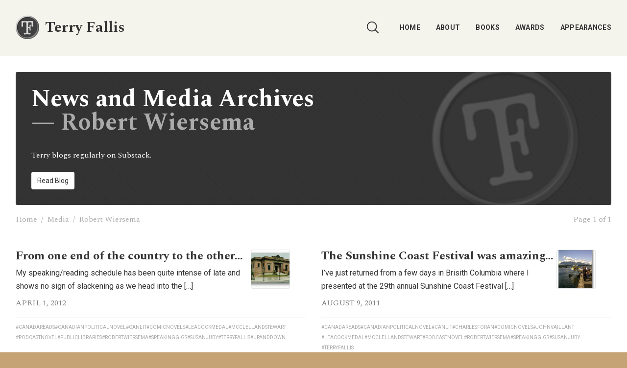

--- FILE ---
content_type: text/html; charset=UTF-8
request_url: https://terryfallis.com/category/robert-wiersema/
body_size: 12032
content:
<!DOCTYPE html>
<html dir="ltr" lang="en-US" prefix="og: https://ogp.me/ns#" class="bg-gold">
<head>

	<meta charset="UTF-8">
	<meta http-equiv="Content-Type" content="text/html; charset=UTF-8" />
	<meta name="viewport" content="width=device-width, initial-scale=1.0"/>
	<link rel="apple-touch-icon" sizes="152x152" href="https://terryfallis.com/wp-content/themes/terry-fallis-website/assets/favicon/apple-touch-icon.png">
	<link rel="icon" type="image/png" sizes="32x32" href="https://terryfallis.com/wp-content/themes/terry-fallis-website/assets/favicon/favicon-32x32.png">
	<link rel="icon" type="image/png" sizes="16x16" href="https://terryfallis.com/wp-content/themes/terry-fallis-website/assets/favicon/favicon-16x16.png">
	<link rel="manifest" href="https://terryfallis.com/wp-content/themes/terry-fallis-website/assets/favicon/site.webmanifest">
	<link rel="mask-icon" href="https://terryfallis.com/wp-content/themes/terry-fallis-website/assets/favicon/safari-pinned-tab.svg" color="#655a3d">
	<link rel="shortcut icon" href="https://terryfallis.com/wp-content/themes/terry-fallis-website/assets/favicon/favicon.ico">
	<meta name="msapplication-TileColor" content="#fdedc8">
	<meta name="msapplication-config" content="https://terryfallis.com/wp-content/themes/terry-fallis-website/assets/favicon/browserconfig.xml">
	<meta name="theme-color" content="#ffffff">

	<link rel="preconnect" href="https://fonts.gstatic.com">
	<link href="https://fonts.googleapis.com/css2?family=Lora:wght@600&family=Roboto:wght@400;700&family=Spectral:wght@400;700&display=swap" rel="stylesheet">
	
	<title>Robert Wiersema | Terry Fallis, Novelist</title>

		<!-- All in One SEO 4.9.3 - aioseo.com -->
	<meta name="robots" content="max-image-preview:large" />
	<meta name="google-site-verification" content="pVKsuxbb1EiI7TKJKW_wZgvQRBa7z8LSKvy2RwWjlyI" />
	<link rel="canonical" href="https://terryfallis.com/category/robert-wiersema/" />
	<meta name="generator" content="All in One SEO (AIOSEO) 4.9.3" />
		<script type="application/ld+json" class="aioseo-schema">
			{"@context":"https:\/\/schema.org","@graph":[{"@type":"BreadcrumbList","@id":"https:\/\/terryfallis.com\/category\/robert-wiersema\/#breadcrumblist","itemListElement":[{"@type":"ListItem","@id":"https:\/\/terryfallis.com#listItem","position":1,"name":"Home","item":"https:\/\/terryfallis.com","nextItem":{"@type":"ListItem","@id":"https:\/\/terryfallis.com\/category\/robert-wiersema\/#listItem","name":"Robert Wiersema"}},{"@type":"ListItem","@id":"https:\/\/terryfallis.com\/category\/robert-wiersema\/#listItem","position":2,"name":"Robert Wiersema","previousItem":{"@type":"ListItem","@id":"https:\/\/terryfallis.com#listItem","name":"Home"}}]},{"@type":"CollectionPage","@id":"https:\/\/terryfallis.com\/category\/robert-wiersema\/#collectionpage","url":"https:\/\/terryfallis.com\/category\/robert-wiersema\/","name":"Robert Wiersema | Terry Fallis, Novelist","inLanguage":"en-US","isPartOf":{"@id":"https:\/\/terryfallis.com\/#website"},"breadcrumb":{"@id":"https:\/\/terryfallis.com\/category\/robert-wiersema\/#breadcrumblist"}},{"@type":"Organization","@id":"https:\/\/terryfallis.com\/#organization","name":"Terry Fallis, Novelist","description":"Terry Fallis, award-winning Canadian novelist blogs about his writing life and podcasts his novels.","url":"https:\/\/terryfallis.com\/","telephone":"+14164146630","logo":{"@type":"ImageObject","url":"https:\/\/terryfallis.com\/wp-content\/uploads\/2023\/05\/terryfallis-logo.png","@id":"https:\/\/terryfallis.com\/category\/robert-wiersema\/#organizationLogo","width":142,"height":142,"caption":"Terry Fallis Logo"},"image":{"@id":"https:\/\/terryfallis.com\/category\/robert-wiersema\/#organizationLogo"},"sameAs":["https:\/\/www.facebook.com\/terry.fallis","https:\/\/twitter.com\/TerryFallis","https:\/\/www.instagram.com\/terry.fallis\/","https:\/\/www.youtube.com\/channel\/UCbhOsbwAgJzQtiZjbM1NEJw","https:\/\/www.linkedin.com\/in\/terry-fallis-4820932\/","https:\/\/en.wikipedia.org\/wiki\/Terry_Fallis"]},{"@type":"WebSite","@id":"https:\/\/terryfallis.com\/#website","url":"https:\/\/terryfallis.com\/","name":"Terry Fallis, Novelist","description":"Terry Fallis, award-winning Canadian novelist blogs about his writing life and podcasts his novels.","inLanguage":"en-US","publisher":{"@id":"https:\/\/terryfallis.com\/#organization"}}]}
		</script>
		<!-- All in One SEO -->

<link rel='dns-prefetch' href='//cdn.jsdelivr.net' />
<style id='wp-img-auto-sizes-contain-inline-css' type='text/css'>
img:is([sizes=auto i],[sizes^="auto," i]){contain-intrinsic-size:3000px 1500px}
/*# sourceURL=wp-img-auto-sizes-contain-inline-css */
</style>
<link rel='stylesheet' id='wp-block-library-css' href='https://terryfallis.com/wp-includes/css/dist/block-library/style.min.css?ver=6.9' type='text/css' media='all' />
<style id='global-styles-inline-css' type='text/css'>
:root{--wp--preset--aspect-ratio--square: 1;--wp--preset--aspect-ratio--4-3: 4/3;--wp--preset--aspect-ratio--3-4: 3/4;--wp--preset--aspect-ratio--3-2: 3/2;--wp--preset--aspect-ratio--2-3: 2/3;--wp--preset--aspect-ratio--16-9: 16/9;--wp--preset--aspect-ratio--9-16: 9/16;--wp--preset--color--black: #000000;--wp--preset--color--cyan-bluish-gray: #abb8c3;--wp--preset--color--white: #ffffff;--wp--preset--color--pale-pink: #f78da7;--wp--preset--color--vivid-red: #cf2e2e;--wp--preset--color--luminous-vivid-orange: #ff6900;--wp--preset--color--luminous-vivid-amber: #fcb900;--wp--preset--color--light-green-cyan: #7bdcb5;--wp--preset--color--vivid-green-cyan: #00d084;--wp--preset--color--pale-cyan-blue: #8ed1fc;--wp--preset--color--vivid-cyan-blue: #0693e3;--wp--preset--color--vivid-purple: #9b51e0;--wp--preset--gradient--vivid-cyan-blue-to-vivid-purple: linear-gradient(135deg,rgb(6,147,227) 0%,rgb(155,81,224) 100%);--wp--preset--gradient--light-green-cyan-to-vivid-green-cyan: linear-gradient(135deg,rgb(122,220,180) 0%,rgb(0,208,130) 100%);--wp--preset--gradient--luminous-vivid-amber-to-luminous-vivid-orange: linear-gradient(135deg,rgb(252,185,0) 0%,rgb(255,105,0) 100%);--wp--preset--gradient--luminous-vivid-orange-to-vivid-red: linear-gradient(135deg,rgb(255,105,0) 0%,rgb(207,46,46) 100%);--wp--preset--gradient--very-light-gray-to-cyan-bluish-gray: linear-gradient(135deg,rgb(238,238,238) 0%,rgb(169,184,195) 100%);--wp--preset--gradient--cool-to-warm-spectrum: linear-gradient(135deg,rgb(74,234,220) 0%,rgb(151,120,209) 20%,rgb(207,42,186) 40%,rgb(238,44,130) 60%,rgb(251,105,98) 80%,rgb(254,248,76) 100%);--wp--preset--gradient--blush-light-purple: linear-gradient(135deg,rgb(255,206,236) 0%,rgb(152,150,240) 100%);--wp--preset--gradient--blush-bordeaux: linear-gradient(135deg,rgb(254,205,165) 0%,rgb(254,45,45) 50%,rgb(107,0,62) 100%);--wp--preset--gradient--luminous-dusk: linear-gradient(135deg,rgb(255,203,112) 0%,rgb(199,81,192) 50%,rgb(65,88,208) 100%);--wp--preset--gradient--pale-ocean: linear-gradient(135deg,rgb(255,245,203) 0%,rgb(182,227,212) 50%,rgb(51,167,181) 100%);--wp--preset--gradient--electric-grass: linear-gradient(135deg,rgb(202,248,128) 0%,rgb(113,206,126) 100%);--wp--preset--gradient--midnight: linear-gradient(135deg,rgb(2,3,129) 0%,rgb(40,116,252) 100%);--wp--preset--font-size--small: 13px;--wp--preset--font-size--medium: 20px;--wp--preset--font-size--large: 36px;--wp--preset--font-size--x-large: 42px;--wp--preset--spacing--20: 0.44rem;--wp--preset--spacing--30: 0.67rem;--wp--preset--spacing--40: 1rem;--wp--preset--spacing--50: 1.5rem;--wp--preset--spacing--60: 2.25rem;--wp--preset--spacing--70: 3.38rem;--wp--preset--spacing--80: 5.06rem;--wp--preset--shadow--natural: 6px 6px 9px rgba(0, 0, 0, 0.2);--wp--preset--shadow--deep: 12px 12px 50px rgba(0, 0, 0, 0.4);--wp--preset--shadow--sharp: 6px 6px 0px rgba(0, 0, 0, 0.2);--wp--preset--shadow--outlined: 6px 6px 0px -3px rgb(255, 255, 255), 6px 6px rgb(0, 0, 0);--wp--preset--shadow--crisp: 6px 6px 0px rgb(0, 0, 0);}:where(.is-layout-flex){gap: 0.5em;}:where(.is-layout-grid){gap: 0.5em;}body .is-layout-flex{display: flex;}.is-layout-flex{flex-wrap: wrap;align-items: center;}.is-layout-flex > :is(*, div){margin: 0;}body .is-layout-grid{display: grid;}.is-layout-grid > :is(*, div){margin: 0;}:where(.wp-block-columns.is-layout-flex){gap: 2em;}:where(.wp-block-columns.is-layout-grid){gap: 2em;}:where(.wp-block-post-template.is-layout-flex){gap: 1.25em;}:where(.wp-block-post-template.is-layout-grid){gap: 1.25em;}.has-black-color{color: var(--wp--preset--color--black) !important;}.has-cyan-bluish-gray-color{color: var(--wp--preset--color--cyan-bluish-gray) !important;}.has-white-color{color: var(--wp--preset--color--white) !important;}.has-pale-pink-color{color: var(--wp--preset--color--pale-pink) !important;}.has-vivid-red-color{color: var(--wp--preset--color--vivid-red) !important;}.has-luminous-vivid-orange-color{color: var(--wp--preset--color--luminous-vivid-orange) !important;}.has-luminous-vivid-amber-color{color: var(--wp--preset--color--luminous-vivid-amber) !important;}.has-light-green-cyan-color{color: var(--wp--preset--color--light-green-cyan) !important;}.has-vivid-green-cyan-color{color: var(--wp--preset--color--vivid-green-cyan) !important;}.has-pale-cyan-blue-color{color: var(--wp--preset--color--pale-cyan-blue) !important;}.has-vivid-cyan-blue-color{color: var(--wp--preset--color--vivid-cyan-blue) !important;}.has-vivid-purple-color{color: var(--wp--preset--color--vivid-purple) !important;}.has-black-background-color{background-color: var(--wp--preset--color--black) !important;}.has-cyan-bluish-gray-background-color{background-color: var(--wp--preset--color--cyan-bluish-gray) !important;}.has-white-background-color{background-color: var(--wp--preset--color--white) !important;}.has-pale-pink-background-color{background-color: var(--wp--preset--color--pale-pink) !important;}.has-vivid-red-background-color{background-color: var(--wp--preset--color--vivid-red) !important;}.has-luminous-vivid-orange-background-color{background-color: var(--wp--preset--color--luminous-vivid-orange) !important;}.has-luminous-vivid-amber-background-color{background-color: var(--wp--preset--color--luminous-vivid-amber) !important;}.has-light-green-cyan-background-color{background-color: var(--wp--preset--color--light-green-cyan) !important;}.has-vivid-green-cyan-background-color{background-color: var(--wp--preset--color--vivid-green-cyan) !important;}.has-pale-cyan-blue-background-color{background-color: var(--wp--preset--color--pale-cyan-blue) !important;}.has-vivid-cyan-blue-background-color{background-color: var(--wp--preset--color--vivid-cyan-blue) !important;}.has-vivid-purple-background-color{background-color: var(--wp--preset--color--vivid-purple) !important;}.has-black-border-color{border-color: var(--wp--preset--color--black) !important;}.has-cyan-bluish-gray-border-color{border-color: var(--wp--preset--color--cyan-bluish-gray) !important;}.has-white-border-color{border-color: var(--wp--preset--color--white) !important;}.has-pale-pink-border-color{border-color: var(--wp--preset--color--pale-pink) !important;}.has-vivid-red-border-color{border-color: var(--wp--preset--color--vivid-red) !important;}.has-luminous-vivid-orange-border-color{border-color: var(--wp--preset--color--luminous-vivid-orange) !important;}.has-luminous-vivid-amber-border-color{border-color: var(--wp--preset--color--luminous-vivid-amber) !important;}.has-light-green-cyan-border-color{border-color: var(--wp--preset--color--light-green-cyan) !important;}.has-vivid-green-cyan-border-color{border-color: var(--wp--preset--color--vivid-green-cyan) !important;}.has-pale-cyan-blue-border-color{border-color: var(--wp--preset--color--pale-cyan-blue) !important;}.has-vivid-cyan-blue-border-color{border-color: var(--wp--preset--color--vivid-cyan-blue) !important;}.has-vivid-purple-border-color{border-color: var(--wp--preset--color--vivid-purple) !important;}.has-vivid-cyan-blue-to-vivid-purple-gradient-background{background: var(--wp--preset--gradient--vivid-cyan-blue-to-vivid-purple) !important;}.has-light-green-cyan-to-vivid-green-cyan-gradient-background{background: var(--wp--preset--gradient--light-green-cyan-to-vivid-green-cyan) !important;}.has-luminous-vivid-amber-to-luminous-vivid-orange-gradient-background{background: var(--wp--preset--gradient--luminous-vivid-amber-to-luminous-vivid-orange) !important;}.has-luminous-vivid-orange-to-vivid-red-gradient-background{background: var(--wp--preset--gradient--luminous-vivid-orange-to-vivid-red) !important;}.has-very-light-gray-to-cyan-bluish-gray-gradient-background{background: var(--wp--preset--gradient--very-light-gray-to-cyan-bluish-gray) !important;}.has-cool-to-warm-spectrum-gradient-background{background: var(--wp--preset--gradient--cool-to-warm-spectrum) !important;}.has-blush-light-purple-gradient-background{background: var(--wp--preset--gradient--blush-light-purple) !important;}.has-blush-bordeaux-gradient-background{background: var(--wp--preset--gradient--blush-bordeaux) !important;}.has-luminous-dusk-gradient-background{background: var(--wp--preset--gradient--luminous-dusk) !important;}.has-pale-ocean-gradient-background{background: var(--wp--preset--gradient--pale-ocean) !important;}.has-electric-grass-gradient-background{background: var(--wp--preset--gradient--electric-grass) !important;}.has-midnight-gradient-background{background: var(--wp--preset--gradient--midnight) !important;}.has-small-font-size{font-size: var(--wp--preset--font-size--small) !important;}.has-medium-font-size{font-size: var(--wp--preset--font-size--medium) !important;}.has-large-font-size{font-size: var(--wp--preset--font-size--large) !important;}.has-x-large-font-size{font-size: var(--wp--preset--font-size--x-large) !important;}
/*# sourceURL=global-styles-inline-css */
</style>

<style id='classic-theme-styles-inline-css' type='text/css'>
/*! This file is auto-generated */
.wp-block-button__link{color:#fff;background-color:#32373c;border-radius:9999px;box-shadow:none;text-decoration:none;padding:calc(.667em + 2px) calc(1.333em + 2px);font-size:1.125em}.wp-block-file__button{background:#32373c;color:#fff;text-decoration:none}
/*# sourceURL=/wp-includes/css/classic-themes.min.css */
</style>
<link rel='stylesheet' id='lbwps-styles-photoswipe5-main-css' href='https://terryfallis.com/wp-content/plugins/lightbox-photoswipe/assets/ps5/styles/main.css?ver=5.8.2' type='text/css' media='all' />
<link rel='stylesheet' id='custom_style-css' href='https://terryfallis.com/wp-content/themes/terry-fallis-website/style.css?v=1769403339' type='text/css' media='all' />
<link rel="https://api.w.org/" href="https://terryfallis.com/wp-json/" /><link rel="alternate" title="JSON" type="application/json" href="https://terryfallis.com/wp-json/wp/v2/categories/151" /><link rel="EditURI" type="application/rsd+xml" title="RSD" href="https://terryfallis.com/xmlrpc.php?rsd" />
            <script type="text/javascript"><!--
                                function powerpress_pinw(pinw_url){window.open(pinw_url, 'PowerPressPlayer','toolbar=0,status=0,resizable=1,width=460,height=320');	return false;}
                //-->

                // tabnab protection
                window.addEventListener('load', function () {
                    // make all links have rel="noopener noreferrer"
                    document.querySelectorAll('a[target="_blank"]').forEach(link => {
                        link.setAttribute('rel', 'noopener noreferrer');
                    });
                });
            </script>
            			<!-- Google Analytics - Global site tag (gtag.js) -->
			<script async src="https://www.googletagmanager.com/gtag/js?id=G-41H64K3488"></script>
			<script>
			  window.dataLayer = window.dataLayer || [];
			  function gtag(){dataLayer.push(arguments);}
			  gtag('js', new Date());
			  gtag('config', 'G-41H64K3488');
			</script>
	
</head>
<body class="archive category category-robert-wiersema category-151 wp-embed-responsive wp-theme-terry-fallis-website bg-gold-light text-black selection:bg-red selection:text-white">
	<div class="page-wrapper">
	<div class="pb-1 md:pb-4"></div>

<header class="sticky z-30 top-0 md:mb-4 bg-gold-light">
  <nav class="bg-gold-light px-4 md:px-8 py-4">
    <div class="flex flex-wrap justify-end items-center mx-auto max-w-screen-xl">
      <form id="searchform" role="search" method="get" action="https://terryfallis.com/" class="flex-1 flex items-center justify-between mr-3 relative">
        <input type="text" id="search-navbar" class="block py-3 pl-12 text-black border-2 border-transparent rounded-full focus:rounded-lg transition focus:border-red w-12 h-12 !ring-0 !outline-0 focus:w-full peer/search order-last font-mono !bg-transparent placeholder-gray" 
          placeholder="Search..."
          value="" 
          name="s"
        />
        
        <div class="absolute inset-y-0 right-0 flex items-center px-3 pointer-events-none peer-focus-visible/search:!right-auto peer-hover/search:text-red peer-focus-visible/search:text-red transition">
          <div class="w-[30px] h-[30px]">
            <!-- <svg class="block" aria-hidden="true" fill="currentColor" viewBox="0 0 20 20" xmlns="http://www.w3.org/2000/svg">
              <path fill-rule="evenodd" d="M8 4a4 4 0 100 8 4 4 0 000-8zM2 8a6 6 0 1110.89 3.476l4.817 4.817a1 1 0 01-1.414 1.414l-4.816-4.816A6 6 0 012 8z" clip-rule="evenodd"></path>
            </svg> -->
            <svg xmlns="http://www.w3.org/2000/svg" fill="none" viewBox="0 0 24 24" stroke-width="1.5" stroke="currentColor" class="block">
              <path stroke-linecap="round" stroke-linejoin="round" d="M21 21l-5.197-5.197m0 0A7.5 7.5 0 105.196 5.196a7.5 7.5 0 0010.607 10.607z" />
            </svg>

          </div>
        </div>

        <a href="https://terryfallis.com" class="flex items-center mr-auto peer-focus-visible/search:!hidden">
          <img src="https://terryfallis.com/wp-content/themes/terry-fallis-website/assets/terryfallis-logo.png" class="h-12 mr-3" alt="Terry Fallis Logo" width="48" height="48" />
          <span class="self-center text-2xl font-bold whitespace-nowrap max-[329px]:text-sm sm:text-3xl">Terry Fallis</span>
        </a>
        

        
        <!-- <input type="text" id="search-navbar" class="block p-3 pl-8 focus:pl-10 text-sm text-gray-dark border border-gray rounded-full focus:rounded-lg focus:bg-gray-50 focus:ring-red focus:border-red w-[40px] focus:w-full peer/search" placeholder="Search..."> -->



      

      <!-- <input type="checkbox" id="search" class="h-0 w-0 invisible peer/search" />

      <label
        class="hidden peer-checked/search:inline-flex items-center justify-center text-sm text-black rounded-full md:!hidden active:bg-gray-light/75 focus:outline-none border-2 border-transparent transition w-[44px] h-[44px] duration-500 cursor-pointer"
      >
        <svg class="block" xmlns="http://www.w3.org/2000/svg" fill="none" viewBox="0 0 24 24" strokeWidth="2" stroke="currentColor" aria-hidden="true">
          <path strokeLinecap="round" strokeLinejoin="round" d="M6 18L18 6M6 6l12 12" />
        </svg>
      </label> -->

    </form>

      <!-- <div class="flex items-center font-mono">
        <div class="relative">
          <div class="absolute inset-y-0 left-0 flex items-center pl-3 pointer-events-none">
            <svg class="w-5 h-5 text-gray-500" aria-hidden="true" fill="currentColor" viewBox="0 0 20 20" xmlns="http://www.w3.org/2000/svg"><path fill-rule="evenodd" d="M8 4a4 4 0 100 8 4 4 0 000-8zM2 8a6 6 0 1110.89 3.476l4.817 4.817a1 1 0 01-1.414 1.414l-4.816-4.816A6 6 0 012 8z" clip-rule="evenodd"></path></svg>
            <span class="sr-only">Search icon</span>
          </div>
          <input type="text" id="search-navbar" class="block p-3 pl-8 focus:pl-10 text-sm text-gray-dark border border-gray rounded-full focus:rounded-lg focus:bg-gray-50 focus:ring-red focus:border-red w-[40px] focus:w-full" placeholder="Search...">
        </div>
      </div> -->



      <input type="checkbox" id="menu" class="h-0 w-0 invisible peer/menu" />

      <label for="menu"
        class="inline-flex items-center justify-center text-sm text-black rounded-full lg:!hidden active:bg-gray-light/75 focus:outline-none border-2 border-transparent transition w-[44px] h-[44px] duration-500 cursor-pointer peer-checked/menu:hidden"
      >
        <svg class="block w-full" xmlns="http://www.w3.org/2000/svg" fill="none" viewBox="0 0 24 24" strokeWidth="2" stroke="currentColor" aria-hidden="true">
          <path strokeLinecap="round" strokeLinejoin="round" d="M3.75 6.75h16.5M3.75 12h16.5m-16.5 5.25h16.5" />
        </svg>
      </label>

      <label for="menu"
        class="hidden peer-checked/menu:inline-flex items-center justify-center text-sm text-black rounded-full lg:!hidden active:bg-gray-light/75 focus:outline-none border-2 border-transparent transition w-[44px] h-[44px] duration-500 cursor-pointer"
      >
        <svg class="block w-full" xmlns="http://www.w3.org/2000/svg" fill="none" viewBox="0 0 24 24" strokeWidth="2" stroke="currentColor" aria-hidden="true">
          <path strokeLinecap="round" strokeLinejoin="round" d="M6 18L18 6M6 6l12 12" />
        </svg>
      </label>

      <!-- <button type="button"
        onclick=""
        class="inline-flex items-center justify-center text-sm text-black rounded-full md:hidden active:bg-gray-light/75 focus:outline-none border-2 border-transparent transition w-[44px] h-[44px] duration-500"
      >
        <svg class="block" xmlns="http://www.w3.org/2000/svg" fill="none" viewBox="0 0 24 24" strokeWidth="2" stroke="currentColor" aria-hidden="true">
          <path strokeLinecap="round" strokeLinejoin="round" d="M6 18L18 6M6 6l12 12" />
        </svg>
      </button> -->

      <div class="flex w-full lg:w-auto text-center overflow-hidden font-bold text-sm tracking-[.3px] lg:-mr-4 max-lg:hidden peer-checked/menu:!flex max-lg:animate-fadeIn">
        <ul id="menu-header" class="w-full flex flex-col md:flex-row justify-center uppercase max-md:divide-y divide-gray-light max-lg:pt-8 max-md:px-4 font-mono [&amp;_a]:block [&amp;_a]:max-md:py-4 [&amp;_a]:px-4 [&amp;_a]:text-black [&amp;_.current-menu-item_a]:!text-gray [&amp;_.current-page-ancestor_a]:!text-gray [&amp;_a:hover]:text-red [&amp;_a]:transition"><li id="menu-item-7530" class="menu-item menu-item-type-post_type menu-item-object-page menu-item-home menu-item-7530"><a href="https://terryfallis.com/">Home</a></li>
<li id="menu-item-7458" class="menu-item menu-item-type-post_type menu-item-object-page menu-item-7458"><a href="https://terryfallis.com/about-the-author/">About</a></li>
<li id="menu-item-7463" class="menu-item menu-item-type-post_type_archive menu-item-object-book menu-item-7463"><a href="https://terryfallis.com/books/">Books</a></li>
<li id="menu-item-7460" class="menu-item menu-item-type-post_type menu-item-object-page menu-item-7460"><a href="https://terryfallis.com/awards/">Awards</a></li>
<li id="menu-item-7459" class="menu-item menu-item-type-post_type menu-item-object-page menu-item-7459"><a href="https://terryfallis.com/appearances/">Appearances</a></li>
</ul>      </div>


    </div>
  </nav>
</header>

<div class="h-px sticky z-10 -mt-px top-[80px] bg-black/10 relative">
  <div class="absolute top-0 inset-x-0 h-1 bg-gradient-to-b from-black/10">
      
  </div>
</div>

<div class="h-1 -mt-px bg-gold-light relative z-20"></div>
  
<div class="w-0 float-right mt-[100vh] sticky z-30 top-full">
  <div class="flex justify-end relative pb-12">
    <a href="#" aria-label="Jump to top of page" class="block mr-4 md:mr-8 absolute">
      <div class="w-12 h-12 rounded flex items-center justify-center text-white -translate-y-16 bg-red/50 hover:bg-red transition">
        <svg xmlns="http://www.w3.org/2000/svg" fill="none" viewBox="0 0 24 24" stroke-width="1.5" stroke="currentColor" class="w-6 h-6">
          <path stroke-linecap="round" stroke-linejoin="round" d="M4.5 15.75l7.5-7.5 7.5 7.5" />
        </svg>
      </div>
    </a>
  </div>
</div>

  <div class="flex flex-col min-h-[60vh]">
<div class="bg-white md:pt-8 md:px-8">
  <div class="mx-auto max-w-screen-xl">
    <div class="py-8 px-4 md:px-8 bg-black stripe-dark overflow-hidden text-white md:rounded relative">
      <div class="absolute right-0 -top-4 -bottom-4 flex items-center pr-8">
        <img src="https://terryfallis.com/wp-content/themes/terry-fallis-website/assets/terryfallis-logo.png" class="h-full opacity-20 rotate-[-10deg] hidden md:block" alt="Terry Fallis Logo" />
      </div>
      
      <h2 class="text-4xl md:text-5xl font-bold mb-4 md:mb-8">
								News and Media Archives
								<br/><span class="text-gray capitalize">&mdash; Robert Wiersema</span> 
				      </h2>

			      <p class="mb-2 leading-tight mb-4 md:mb-6">
        Terry blogs regularly on Substack.
      </p>

      <div class="flex gap-2">
        <a href="https://terryfallis.substack.com/" target="_blank" rel="nofollow noreferrer" class="bg-white hover:bg-gray-light px-3 py-2 flex items-center text-sm rounded text-black font-mono" aria-label="Go to Terry's blog on substack.com (opens in a new tab)">
          Read Blog
        </a>
      </div>
			    </div>
  </div>
</div>

<div class="pt-4 pb-12 bg-white px-4 md:px-8">
  <div class="mx-auto max-w-screen-xl flex gap-4 justify-between">
    <ol class="inline-flex flex-wrap items-center text-gray">
      <li>
        <a href="https://terryfallis.com" aria-label="Home page">Home</a>
      </li>
      <span class="mx-2 text-gray">/</span>
			      <li>
				<a href="https://terryfallis.com/media/" aria-label="All news and media posts">Media</a>
			</li>
						<span class="mx-2 text-gray">/</span>
      <li class="capitalize">
				Robert Wiersema			</li>
						    </ol>

    <p class="text-gray whitespace-nowrap">
      				
                <span class="max-sm:hidden">Page</span> 1 of 1      
          </p>
  </div>
</div>

<div class="pb-20 bg-white px-4 md:px-8">
    <div class="mx-auto max-w-screen-xl">
			<section class="">
				<div class="grid lg:grid-cols-2 gap-4 md:gap-8">
					<div>
<article class="relative overflow-hidden flex gap-4 border-b mb-2 pb-4">
  <div class="order-last mr-8 w-20 shrink-0">
    
    <a href="https://terryfallis.com/2012/04/01/from-one-end-of-the-country-to-the-other/" class="block border w-20 h-20 bg-gold/75 rounded overflow-hidden [&_img]:block [&_img]:w-full [&_img]:h-full [&_img]:object-cover">
        <img class="aligncenter size-full wp-image-3726" title="Woodstock NB library" src="https://terryfallis.com/wp-content/uploads/2012/04/Woodstock-NB-library.jpg" alt="" width="512" height="330" />    </a>
  
  
    <!-- <a href="https://terryfallis.com/2012/04/01/from-one-end-of-the-country-to-the-other/" class="relative block aspect-square rounded-full overflow-hidden"> -->
      <!-- <div class="block absolute inset-0 overflow-hidden [&_img]:w-full [&_img]:h-full [&_img]:object-cover">
        <div class="grayscale-100">
            <img class="aligncenter size-full wp-image-3726" title="Woodstock NB library" src="https://terryfallis.com/wp-content/uploads/2012/04/Woodstock-NB-library.jpg" alt="" width="512" height="330" />        </div>
      </div>
      <div class="block absolute inset-0 bg-black mix-blend-multiply"></div> -->
    <!-- </a> -->
    </div>
  <div class="col-span-3 relative flex flex-col flex-1">
    

    <h2 class="text-2xl leading-[1.1] font-bold mb-2">
      <a href="https://terryfallis.com/2012/04/01/from-one-end-of-the-country-to-the-other/" class="transition hover:text-red" aria-label="View post titled 'From one end of the country to the other&#8230;'">
        From one end of the country to the other&#8230;      </a>
    </h2>

    <p class="mb-2 font-mono">
      <a href="https://terryfallis.com/2012/04/01/from-one-end-of-the-country-to-the-other/" class="hover:text-red transition" aria-label="View post titled 'From one end of the country to the other&#8230;'">My speaking/reading schedule has been quite intense of late and shows no sign of slackening as we head into the [&hellip;]</a>
    </p>


    <p class="uppercase text-gray-base"><a href="https://terryfallis.com/2012/04/" aria-label="More posts from '2012041'" class="">April 1, 2012</a></p>
  </div>
</article>
  <div>
    <!-- <hr class="my-4" /> -->

    <ul class="flex flex-wrap gap-x-2 items-start mb-8 font-mono text-[10px] uppercase">
            <li class="">
        <a href="https://terryfallis.com/category/canada-reads/" aria-label="News and media category 'Canada Reads'" class="transition text-gray py-0.5 block">
          #canadareads        </a>
      </li>
            <li class="">
        <a href="https://terryfallis.com/category/canadian-political-novel/" aria-label="News and media category 'Canadian political novel'" class="transition text-gray py-0.5 block">
          #canadianpoliticalnovel        </a>
      </li>
            <li class="">
        <a href="https://terryfallis.com/category/canlit/" aria-label="News and media category 'CanLit'" class="transition text-gray py-0.5 block">
          #canlit        </a>
      </li>
            <li class="">
        <a href="https://terryfallis.com/category/comic-novels/" aria-label="News and media category 'comic novels'" class="transition text-gray py-0.5 block">
          #comicnovels        </a>
      </li>
            <li class="">
        <a href="https://terryfallis.com/category/leacock-medal/" aria-label="News and media category 'Leacock Medal'" class="transition text-gray py-0.5 block">
          #leacockmedal        </a>
      </li>
            <li class="">
        <a href="https://terryfallis.com/category/mcclelland-stewart/" aria-label="News and media category 'McClelland &amp; Stewart'" class="transition text-gray py-0.5 block">
          #mcclellandstewart        </a>
      </li>
            <li class="">
        <a href="https://terryfallis.com/category/podcast-novel/" aria-label="News and media category 'podcast novel'" class="transition text-gray py-0.5 block">
          #podcastnovel        </a>
      </li>
            <li class="">
        <a href="https://terryfallis.com/category/public-libraries/" aria-label="News and media category 'Public Libraries'" class="transition text-gray py-0.5 block">
          #publiclibraries        </a>
      </li>
            <li class="">
        <a href="https://terryfallis.com/category/robert-wiersema/" aria-label="News and media category 'Robert Wiersema'" class="transition text-gray py-0.5 block">
          #robertwiersema        </a>
      </li>
            <li class="">
        <a href="https://terryfallis.com/category/speaking-gigs/" aria-label="News and media category 'Speaking gigs'" class="transition text-gray py-0.5 block">
          #speakinggigs        </a>
      </li>
            <li class="">
        <a href="https://terryfallis.com/category/susan-juby/" aria-label="News and media category 'Susan Juby'" class="transition text-gray py-0.5 block">
          #susanjuby        </a>
      </li>
            <li class="">
        <a href="https://terryfallis.com/category/terry-fallis/" aria-label="News and media category 'Terry Fallis'" class="transition text-gray py-0.5 block">
          #terryfallis        </a>
      </li>
            <li class="">
        <a href="https://terryfallis.com/category/up-and-down/" aria-label="News and media category 'Up and Down'" class="transition text-gray py-0.5 block">
          #upanddown        </a>
      </li>
          </ul>
  </div>
  </div><div>
<article class="relative overflow-hidden flex gap-4 border-b mb-2 pb-4">
  <div class="order-last mr-8 w-20 shrink-0">
    
    <a href="https://terryfallis.com/2011/08/09/the-sunshine-coast-festival-was-amazing/" class="block border w-20 h-20 bg-gold/75 rounded overflow-hidden [&_img]:block [&_img]:w-full [&_img]:h-full [&_img]:object-cover">
        <img class="size-full wp-image-3389  aligncenter" title="Beaver in Vancouver" src="https://terryfallis.com/wp-content/uploads/2011/08/Beaver-in-Vancouver.jpg" alt="" width="454" height="469" />    </a>
  
  
    <!-- <a href="https://terryfallis.com/2011/08/09/the-sunshine-coast-festival-was-amazing/" class="relative block aspect-square rounded-full overflow-hidden"> -->
      <!-- <div class="block absolute inset-0 overflow-hidden [&_img]:w-full [&_img]:h-full [&_img]:object-cover">
        <div class="grayscale-100">
            <img class="size-full wp-image-3389  aligncenter" title="Beaver in Vancouver" src="https://terryfallis.com/wp-content/uploads/2011/08/Beaver-in-Vancouver.jpg" alt="" width="454" height="469" />        </div>
      </div>
      <div class="block absolute inset-0 bg-black mix-blend-multiply"></div> -->
    <!-- </a> -->
    </div>
  <div class="col-span-3 relative flex flex-col flex-1">
    

    <h2 class="text-2xl leading-[1.1] font-bold mb-2">
      <a href="https://terryfallis.com/2011/08/09/the-sunshine-coast-festival-was-amazing/" class="transition hover:text-red" aria-label="View post titled 'The Sunshine Coast Festival was amazing&#8230;'">
        The Sunshine Coast Festival was amazing&#8230;      </a>
    </h2>

    <p class="mb-2 font-mono">
      <a href="https://terryfallis.com/2011/08/09/the-sunshine-coast-festival-was-amazing/" class="hover:text-red transition" aria-label="View post titled 'The Sunshine Coast Festival was amazing&#8230;'">I&#8217;ve just returned from a few days in Brisith Columbia where I presented at the 29th annual Sunshine Coast Festival [&hellip;]</a>
    </p>


    <p class="uppercase text-gray-base"><a href="https://terryfallis.com/2011/08/" aria-label="More posts from '2011089'" class="">August 9, 2011</a></p>
  </div>
</article>
  <div>
    <!-- <hr class="my-4" /> -->

    <ul class="flex flex-wrap gap-x-2 items-start mb-8 font-mono text-[10px] uppercase">
            <li class="">
        <a href="https://terryfallis.com/category/canada-reads/" aria-label="News and media category 'Canada Reads'" class="transition text-gray py-0.5 block">
          #canadareads        </a>
      </li>
            <li class="">
        <a href="https://terryfallis.com/category/canadian-political-novel/" aria-label="News and media category 'Canadian political novel'" class="transition text-gray py-0.5 block">
          #canadianpoliticalnovel        </a>
      </li>
            <li class="">
        <a href="https://terryfallis.com/category/canlit/" aria-label="News and media category 'CanLit'" class="transition text-gray py-0.5 block">
          #canlit        </a>
      </li>
            <li class="">
        <a href="https://terryfallis.com/category/charles-foran/" aria-label="News and media category 'Charles Foran'" class="transition text-gray py-0.5 block">
          #charlesforan        </a>
      </li>
            <li class="">
        <a href="https://terryfallis.com/category/comic-novels/" aria-label="News and media category 'comic novels'" class="transition text-gray py-0.5 block">
          #comicnovels        </a>
      </li>
            <li class="">
        <a href="https://terryfallis.com/category/john-vaillant/" aria-label="News and media category 'John Vaillant'" class="transition text-gray py-0.5 block">
          #johnvaillant        </a>
      </li>
            <li class="">
        <a href="https://terryfallis.com/category/leacock-medal/" aria-label="News and media category 'Leacock Medal'" class="transition text-gray py-0.5 block">
          #leacockmedal        </a>
      </li>
            <li class="">
        <a href="https://terryfallis.com/category/mcclelland-stewart/" aria-label="News and media category 'McClelland &amp; Stewart'" class="transition text-gray py-0.5 block">
          #mcclellandstewart        </a>
      </li>
            <li class="">
        <a href="https://terryfallis.com/category/podcast-novel/" aria-label="News and media category 'podcast novel'" class="transition text-gray py-0.5 block">
          #podcastnovel        </a>
      </li>
            <li class="">
        <a href="https://terryfallis.com/category/robert-wiersema/" aria-label="News and media category 'Robert Wiersema'" class="transition text-gray py-0.5 block">
          #robertwiersema        </a>
      </li>
            <li class="">
        <a href="https://terryfallis.com/category/speaking-gigs/" aria-label="News and media category 'Speaking gigs'" class="transition text-gray py-0.5 block">
          #speakinggigs        </a>
      </li>
            <li class="">
        <a href="https://terryfallis.com/category/susan-juby/" aria-label="News and media category 'Susan Juby'" class="transition text-gray py-0.5 block">
          #susanjuby        </a>
      </li>
            <li class="">
        <a href="https://terryfallis.com/category/terry-fallis/" aria-label="News and media category 'Terry Fallis'" class="transition text-gray py-0.5 block">
          #terryfallis        </a>
      </li>
          </ul>
  </div>
  </div>				</div>
			</section>
	</div>

  <div class="font-mono mx-auto max-w-screen-xl flex gap-4 justify-between items-center mt-14 [&_a]:flex [&_a]:px-3 [&_a]:py-2 [&_a]:rounded [&_a]:bg-gray-light [&_a]:text-gray-dark font-bold text-sm uppercase">
                    <button disabled class="py-2 rounded px-3 flex text-gray/50 bg-gray-light/25">Prev</button>
      
      <div class="flex items-center gap-2 [&_span]:text-red [&_span]:px-3 [&_span]:flex max-[329px]:hidden">
            </div>

              <button disabled class="py-2 rounded px-3 flex text-gray/50 bg-gray-light/25">Next</button>
        </div>
</div>


  </div>

<footer id="section-footer" class="">
	<div class="bg-black stripe-dark py-20 text-white px-4 md:px-8">
		<div class="mx-auto max-w-screen-xl">
			<h2 class="text-4xl mb-3 text-center">
				Follow Terry <span class="max-[329px]:hidden">Fallis</span>
			</h2>

			<div class="social-links flex flex-wrap items-center justify-center max-[329px]:gap-1.5 gap-3 mb-10">
									<a href="https://twitter.com/TerryFallis" target="_blank" rel="noreferrer nofollow" class="flex items-center justify-center p-2.5 rounded-full w-10 h-10 md:w-12 md:h-12 md:p-3 border-2 border-white text-white transition hover:bg-brand-twitter hover:border-brand-twitter" aria-label="Terry on Twitter (opens in a new tab)">
						<svg class="h-full w-auto" xmlns="http://www.w3.org/2000/svg" viewBox="0 0 512 512"><!--! Font Awesome Pro 6.4.0 by @fontawesome - https://fontawesome.com License - https://fontawesome.com/license (Commercial License) Copyright 2023 Fonticons, Inc. -->
							<path d="M459.37 151.716c.325 4.548.325 9.097.325 13.645 0 138.72-105.583 298.558-298.558 298.558-59.452 0-114.68-17.219-161.137-47.106 8.447.974 16.568 1.299 25.34 1.299 49.055 0 94.213-16.568 130.274-44.832-46.132-.975-84.792-31.188-98.112-72.772 6.498.974 12.995 1.624 19.818 1.624 9.421 0 18.843-1.3 27.614-3.573-48.081-9.747-84.143-51.98-84.143-102.985v-1.299c13.969 7.797 30.214 12.67 47.431 13.319-28.264-18.843-46.781-51.005-46.781-87.391 0-19.492 5.197-37.36 14.294-52.954 51.655 63.675 129.3 105.258 216.365 109.807-1.624-7.797-2.599-15.918-2.599-24.04 0-57.828 46.782-104.934 104.934-104.934 30.213 0 57.502 12.67 76.67 33.137 23.715-4.548 46.456-13.32 66.599-25.34-7.798 24.366-24.366 44.833-46.132 57.827 21.117-2.273 41.584-8.122 60.426-16.243-14.292 20.791-32.161 39.308-52.628 54.253z" fill="currentColor" />
						</svg>
					</a>
													<a href="https://www.facebook.com/terry.fallis" target="_blank" rel="noreferrer nofollow" class="flex items-center justify-center p-2.5 rounded-full w-10 h-10 md:w-12 md:h-12 md:p-3 border-2 border-white text-white transition hover:bg-brand-facebook hover:border-brand-facebook" aria-label="Terry on Facebook (opens in a new tab)">
						<svg class="h-full w-auto" xmlns="http://www.w3.org/2000/svg" viewBox="0 0 320 512"><!--! Font Awesome Pro 6.4.0 by @fontawesome - https://fontawesome.com License - https://fontawesome.com/license (Commercial License) Copyright 2023 Fonticons, Inc. -->
							<path d="M279.14 288l14.22-92.66h-88.91v-60.13c0-25.35 12.42-50.06 52.24-50.06h40.42V6.26S260.43 0 225.36 0c-73.22 0-121.08 44.38-121.08 124.72v70.62H22.89V288h81.39v224h100.17V288z" fill="currentColor" />
						</svg>
					</a>
																	<a href="https://www.linkedin.com/in/terry-fallis-4820932/" target="_blank" rel="noreferrer nofollow" class="flex items-center justify-center p-2.5 rounded-full w-10 h-10 md:w-12 md:h-12 md:p-3 border-2 border-white text-white transition hover:bg-brand-linkedin hover:border-brand-linkedin" aria-label="Terry on LinkedIn (opens in a new tab)">
						<svg class="h-full w-auto" xmlns="http://www.w3.org/2000/svg" viewBox="0 0 448 512"><!--! Font Awesome Pro 6.4.0 by @fontawesome - https://fontawesome.com License - https://fontawesome.com/license (Commercial License) Copyright 2023 Fonticons, Inc. -->
							<path d="M100.28 448H7.4V148.9h92.88zM53.79 108.1C24.09 108.1 0 83.5 0 53.8a53.79 53.79 0 0 1 107.58 0c0 29.7-24.1 54.3-53.79 54.3zM447.9 448h-92.68V302.4c0-34.7-.7-79.2-48.29-79.2-48.29 0-55.69 37.7-55.69 76.7V448h-92.78V148.9h89.08v40.8h1.3c12.4-23.5 42.69-48.3 87.88-48.3 94 0 111.28 61.9 111.28 142.3V448z" fill="currentColor" />
						</svg>
					</a>
													<a href="https://www.youtube.com/channel/UCbhOsbwAgJzQtiZjbM1NEJw" target="_blank" rel="noreferrer nofollow" class="flex items-center justify-center p-2.5 rounded-full w-10 h-10 md:w-12 md:h-12 md:p-3 border-2 border-white text-white transition hover:bg-brand-youtube hover:border-brand-youtube" aria-label="Terry on YouTube (opens in a new tab)">
						<svg class="h-full w-auto" xmlns="http://www.w3.org/2000/svg" viewBox="0 0 576 512"><!--! Font Awesome Pro 6.4.0 by @fontawesome - https://fontawesome.com License - https://fontawesome.com/license (Commercial License) Copyright 2023 Fonticons, Inc. -->
							<path d="M549.655 124.083c-6.281-23.65-24.787-42.276-48.284-48.597C458.781 64 288 64 288 64S117.22 64 74.629 75.486c-23.497 6.322-42.003 24.947-48.284 48.597-11.412 42.867-11.412 132.305-11.412 132.305s0 89.438 11.412 132.305c6.281 23.65 24.787 41.5 48.284 47.821C117.22 448 288 448 288 448s170.78 0 213.371-11.486c23.497-6.321 42.003-24.171 48.284-47.821 11.412-42.867 11.412-132.305 11.412-132.305s0-89.438-11.412-132.305zm-317.51 213.508V175.185l142.739 81.205-142.739 81.201z" fill="currentColor" />
						</svg>
					</a>
													<a href="https://www.apple.com/ca/search/terry-fallis?src=serp" target="_blank" rel="noreferrer nofollow" class="flex items-center justify-center p-2.5 rounded-full w-10 h-10 md:w-12 md:h-12 md:p-3 border-2 border-white text-white transition hover:bg-brand-applepodcasts hover:border-brand-applepodcasts" aria-label="Terry on Apple Podcasts (opens in a new tab)">
						<svg class="h-full w-auto" xmlns="http://www.w3.org/2000/svg" viewBox="0 0 448 512"><!--! Font Awesome Pro 6.4.0 by @fontawesome - https://fontawesome.com License - https://fontawesome.com/license (Commercial License) Copyright 2023 Fonticons, Inc. -->
							<path d="M319.4 372c48.5-31.3 80.6-85.9 80.6-148c0-97.2-78.8-176-176-176S48 126.8 48 224c0 62.1 32.1 116.6 80.6 148c1.2 17.3 4 38 7.2 57.1l.2 1C56 395.8 0 316.5 0 224C0 100.3 100.3 0 224 0S448 100.3 448 224c0 92.5-56 171.9-136 206.1l.2-1.1c3.1-19.2 6-39.8 7.2-57zm-2.3-38.1c-1.6-5.7-3.9-11.1-7-16.2c-5.8-9.7-13.5-17-21.9-22.4c19.5-17.6 31.8-43 31.8-71.3c0-53-43-96-96-96s-96 43-96 96c0 28.3 12.3 53.8 31.8 71.3c-8.4 5.4-16.1 12.7-21.9 22.4c-3.1 5.1-5.4 10.5-7 16.2C99.8 307.5 80 268 80 224c0-79.5 64.5-144 144-144s144 64.5 144 144c0 44-19.8 83.5-50.9 109.9zM224 312c32.9 0 64 8.6 64 43.8c0 33-12.9 104.1-20.6 132.9c-5.1 19-24.5 23.4-43.4 23.4s-38.2-4.4-43.4-23.4c-7.8-28.5-20.6-99.7-20.6-132.8c0-35.1 31.1-43.8 64-43.8zm0-144a56 56 0 1 1 0 112 56 56 0 1 1 0-112z" fill="currentColor" />
						</svg>
					</a>
							</div>

			<p class="text-red uppercase mb-3 text-center leading-[1.2]">
				Subscribe to Terry’s Substack&nbsp;Blog
			</p>

			<!-- Subscribe embed code -->
			<div data-supascribe-embed-id="621700518110" data-supascribe-subscribe id="custom-supascribe-embed" class="flex flex-col items-center gap-3"></div>


			<!-- Supascribe Script -->
			<script src="https://js.supascribe.com/v1/loader/FUE25qi2meM8WB2ckmIFULL13w53.js" async></script>
		</div>
	</div>

	
	<div class="pt-20 pb-14 px-4 md:px-8">
		<div class="mx-auto max-w-screen-xl">
			<div class="grid grid-cols-1 gap-8 sm:grid-cols-3 lg:grid-cols-4">
				<div>
					<p class="text-xl text-red uppercase mb-4">
						Menu
					</p>
					<ul id="menu-footer" class="font-mono [&amp;_a]:py-2 [&amp;_a]:inline-flex [&amp;_a]:transition [&amp;_a]:items-center [&amp;_a:hover]:text-red [&amp;_[target]_svg]:!block"><li id="menu-item-7527" class="menu-item menu-item-type-post_type menu-item-object-page menu-item-home menu-item-7527"><a href="https://terryfallis.com/"><svg xmlns="http://www.w3.org/2000/svg" fill="none" viewBox="0 0 24 24" stroke-width="2" stroke="currentColor" class="w-3.5 h-3.5 ml-1 -mt-0.5 text-gold order-last hidden">
									<path stroke-linecap="round" stroke-linejoin="round" d="M13.5 6H5.25A2.25 2.25 0 003 8.25v10.5A2.25 2.25 0 005.25 21h10.5A2.25 2.25 0 0018 18.75V10.5m-10.5 6L21 3m0 0h-5.25M21 3v5.25" />
								</svg>Home</a></li>
<li id="menu-item-7465" class="menu-item menu-item-type-post_type menu-item-object-page menu-item-7465"><a href="https://terryfallis.com/about-the-author/"><svg xmlns="http://www.w3.org/2000/svg" fill="none" viewBox="0 0 24 24" stroke-width="2" stroke="currentColor" class="w-3.5 h-3.5 ml-1 -mt-0.5 text-gold order-last hidden">
									<path stroke-linecap="round" stroke-linejoin="round" d="M13.5 6H5.25A2.25 2.25 0 003 8.25v10.5A2.25 2.25 0 005.25 21h10.5A2.25 2.25 0 0018 18.75V10.5m-10.5 6L21 3m0 0h-5.25M21 3v5.25" />
								</svg>About the Author</a></li>
<li id="menu-item-7466" class="menu-item menu-item-type-post_type_archive menu-item-object-book menu-item-7466"><a href="https://terryfallis.com/books/"><svg xmlns="http://www.w3.org/2000/svg" fill="none" viewBox="0 0 24 24" stroke-width="2" stroke="currentColor" class="w-3.5 h-3.5 ml-1 -mt-0.5 text-gold order-last hidden">
									<path stroke-linecap="round" stroke-linejoin="round" d="M13.5 6H5.25A2.25 2.25 0 003 8.25v10.5A2.25 2.25 0 005.25 21h10.5A2.25 2.25 0 0018 18.75V10.5m-10.5 6L21 3m0 0h-5.25M21 3v5.25" />
								</svg>Books</a></li>
<li id="menu-item-7467" class="menu-item menu-item-type-post_type menu-item-object-page menu-item-7467"><a href="https://terryfallis.com/awards/"><svg xmlns="http://www.w3.org/2000/svg" fill="none" viewBox="0 0 24 24" stroke-width="2" stroke="currentColor" class="w-3.5 h-3.5 ml-1 -mt-0.5 text-gold order-last hidden">
									<path stroke-linecap="round" stroke-linejoin="round" d="M13.5 6H5.25A2.25 2.25 0 003 8.25v10.5A2.25 2.25 0 005.25 21h10.5A2.25 2.25 0 0018 18.75V10.5m-10.5 6L21 3m0 0h-5.25M21 3v5.25" />
								</svg>Awards</a></li>
<li id="menu-item-7468" class="menu-item menu-item-type-post_type menu-item-object-page menu-item-7468"><a href="https://terryfallis.com/appearances/"><svg xmlns="http://www.w3.org/2000/svg" fill="none" viewBox="0 0 24 24" stroke-width="2" stroke="currentColor" class="w-3.5 h-3.5 ml-1 -mt-0.5 text-gold order-last hidden">
									<path stroke-linecap="round" stroke-linejoin="round" d="M13.5 6H5.25A2.25 2.25 0 003 8.25v10.5A2.25 2.25 0 005.25 21h10.5A2.25 2.25 0 0018 18.75V10.5m-10.5 6L21 3m0 0h-5.25M21 3v5.25" />
								</svg>Appearances</a></li>
<li id="menu-item-7529" class="menu-item menu-item-type-post_type menu-item-object-page current_page_parent menu-item-7529"><a href="https://terryfallis.com/media/"><svg xmlns="http://www.w3.org/2000/svg" fill="none" viewBox="0 0 24 24" stroke-width="2" stroke="currentColor" class="w-3.5 h-3.5 ml-1 -mt-0.5 text-gold order-last hidden">
									<path stroke-linecap="round" stroke-linejoin="round" d="M13.5 6H5.25A2.25 2.25 0 003 8.25v10.5A2.25 2.25 0 005.25 21h10.5A2.25 2.25 0 0018 18.75V10.5m-10.5 6L21 3m0 0h-5.25M21 3v5.25" />
								</svg>Media</a></li>
<li id="menu-item-7469" class="menu-item menu-item-type-post_type menu-item-object-page menu-item-7469"><a href="https://terryfallis.com/contact/"><svg xmlns="http://www.w3.org/2000/svg" fill="none" viewBox="0 0 24 24" stroke-width="2" stroke="currentColor" class="w-3.5 h-3.5 ml-1 -mt-0.5 text-gold order-last hidden">
									<path stroke-linecap="round" stroke-linejoin="round" d="M13.5 6H5.25A2.25 2.25 0 003 8.25v10.5A2.25 2.25 0 005.25 21h10.5A2.25 2.25 0 0018 18.75V10.5m-10.5 6L21 3m0 0h-5.25M21 3v5.25" />
								</svg>Contact</a></li>
<li id="menu-item-7470" class="menu-item menu-item-type-custom menu-item-object-custom menu-item-7470"><a target="_blank" href="https://terryfallis.substack.com/"><svg xmlns="http://www.w3.org/2000/svg" fill="none" viewBox="0 0 24 24" stroke-width="2" stroke="currentColor" class="w-3.5 h-3.5 ml-1 -mt-0.5 text-gold order-last hidden">
									<path stroke-linecap="round" stroke-linejoin="round" d="M13.5 6H5.25A2.25 2.25 0 003 8.25v10.5A2.25 2.25 0 005.25 21h10.5A2.25 2.25 0 0018 18.75V10.5m-10.5 6L21 3m0 0h-5.25M21 3v5.25" />
								</svg>Substack Blog</a></li>
<li id="menu-item-7471" class="menu-item menu-item-type-custom menu-item-object-custom menu-item-7471"><a target="_blank" href="https://www.amazon.ca/s?i=stripbooks&#038;rh=p_27%3ATerry+Fallis&#038;_encoding=UTF8"><svg xmlns="http://www.w3.org/2000/svg" fill="none" viewBox="0 0 24 24" stroke-width="2" stroke="currentColor" class="w-3.5 h-3.5 ml-1 -mt-0.5 text-gold order-last hidden">
									<path stroke-linecap="round" stroke-linejoin="round" d="M13.5 6H5.25A2.25 2.25 0 003 8.25v10.5A2.25 2.25 0 005.25 21h10.5A2.25 2.25 0 0018 18.75V10.5m-10.5 6L21 3m0 0h-5.25M21 3v5.25" />
								</svg>Amazon</a></li>
<li id="menu-item-7472" class="menu-item menu-item-type-custom menu-item-object-custom menu-item-7472"><a target="_blank" href="https://www.indigo.ca/en-ca/books/terry-fallis/"><svg xmlns="http://www.w3.org/2000/svg" fill="none" viewBox="0 0 24 24" stroke-width="2" stroke="currentColor" class="w-3.5 h-3.5 ml-1 -mt-0.5 text-gold order-last hidden">
									<path stroke-linecap="round" stroke-linejoin="round" d="M13.5 6H5.25A2.25 2.25 0 003 8.25v10.5A2.25 2.25 0 005.25 21h10.5A2.25 2.25 0 0018 18.75V10.5m-10.5 6L21 3m0 0h-5.25M21 3v5.25" />
								</svg>Indigo</a></li>
</ul>				</div>

				<div class="sm:col-span-2">
					<p class="text-xl text-red uppercase mb-4">
						News &amp; Media Categories
					</p>
					<ul class="font-mono columns-2">
													<li>
								<a href="https://terryfallis.com/category/canada-reads/" class="hover:text-red transition py-2 inline-block capitalize" aria-label="News and media category 'Canada Reads'">
									Canada Reads								</a>
							</li>
													<li>
								<a href="https://terryfallis.com/category/comic-novels/" class="hover:text-red transition py-2 inline-block capitalize" aria-label="News and media category 'comic novels'">
									comic novels								</a>
							</li>
													<li>
								<a href="https://terryfallis.com/category/canlit/" class="hover:text-red transition py-2 inline-block capitalize" aria-label="News and media category 'CanLit'">
									CanLit								</a>
							</li>
													<li>
								<a href="https://terryfallis.com/category/leacock-medal/" class="hover:text-red transition py-2 inline-block capitalize" aria-label="News and media category 'Leacock Medal'">
									Leacock Medal								</a>
							</li>
													<li>
								<a href="https://terryfallis.com/category/media-coverage/" class="hover:text-red transition py-2 inline-block capitalize" aria-label="News and media category 'Media'">
									Media								</a>
							</li>
													<li>
								<a href="https://terryfallis.com/category/political-novels/" class="hover:text-red transition py-2 inline-block capitalize" aria-label="News and media category 'political novels'">
									political novels								</a>
							</li>
													<li>
								<a href="https://terryfallis.com/category/writing/" class="hover:text-red transition py-2 inline-block capitalize" aria-label="News and media category 'Writing'">
									Writing								</a>
							</li>
													<li>
								<a href="https://terryfallis.com/category/podcast-novel/" class="hover:text-red transition py-2 inline-block capitalize" aria-label="News and media category 'podcast novel'">
									podcast novel								</a>
							</li>
													<li>
								<a href="https://terryfallis.com/category/terry-fallis/" class="hover:text-red transition py-2 inline-block capitalize" aria-label="News and media category 'Terry Fallis'">
									Terry Fallis								</a>
							</li>
													<li>
								<a href="https://terryfallis.com/category/canadian-political-novel/" class="hover:text-red transition py-2 inline-block capitalize" aria-label="News and media category 'Canadian political novel'">
									Canadian political novel								</a>
							</li>
													<li>
								<a href="https://terryfallis.com/category/mcclelland-stewart/" class="hover:text-red transition py-2 inline-block capitalize" aria-label="News and media category 'McClelland &amp; Stewart'">
									McClelland &amp; Stewart								</a>
							</li>
													<li>
								<a href="https://terryfallis.com/category/speaking-gigs/" class="hover:text-red transition py-2 inline-block capitalize" aria-label="News and media category 'Speaking gigs'">
									Speaking gigs								</a>
							</li>
													<li>
								<a href="https://terryfallis.com/category/canadian-politics/" class="hover:text-red transition py-2 inline-block capitalize" aria-label="News and media category 'Canadian politics'">
									Canadian politics								</a>
							</li>
													<li>
								<a href="https://terryfallis.com/category/no-relation/" class="hover:text-red transition py-2 inline-block capitalize" aria-label="News and media category 'No Relation'">
									No Relation								</a>
							</li>
													<li>
								<a href="https://terryfallis.com/category/doug-gibson/" class="hover:text-red transition py-2 inline-block capitalize" aria-label="News and media category 'Doug Gibson'">
									Doug Gibson								</a>
							</li>
													<li>
								<a href="https://terryfallis.com/category/one-brother-shy/" class="hover:text-red transition py-2 inline-block capitalize" aria-label="News and media category 'One Brother Shy'">
									One Brother Shy								</a>
							</li>
													<li>
								<a href="https://terryfallis.com/category/albatross/" class="hover:text-red transition py-2 inline-block capitalize" aria-label="News and media category 'Albatross'">
									Albatross								</a>
							</li>
													<li>
								<a href="https://terryfallis.com/category/up-and-down/" class="hover:text-red transition py-2 inline-block capitalize" aria-label="News and media category 'Up and Down'">
									Up and Down								</a>
							</li>
													<li>
								<a href="https://terryfallis.com/category/self-publishing/" class="hover:text-red transition py-2 inline-block capitalize" aria-label="News and media category 'self-publishing'">
									self-publishing								</a>
							</li>
													<li>
								<a href="https://terryfallis.com/category/operation-angus/" class="hover:text-red transition py-2 inline-block capitalize" aria-label="News and media category 'Operation Angus'">
									Operation Angus								</a>
							</li>
											</ul>
				</div>

				<div>
					<p class="text-xl text-red uppercase mb-4">
						Books
					</p>
					<ul class="font-mono">
														<li>
									<a href="https://terryfallis.com/books/the-marionette/" class="hover:text-red transition py-2 inline-block">
										The Marionette <span class="text-gray-base">(2025)</span>
									</a>
								</li>
															<li>
									<a href="https://terryfallis.com/books/a-new-season/" class="hover:text-red transition py-2 inline-block">
										A New Season <span class="text-gray-base">(2023)</span>
									</a>
								</li>
															<li>
									<a href="https://terryfallis.com/books/operation-angus/" class="hover:text-red transition py-2 inline-block">
										Operation Angus <span class="text-gray-base">(2021)</span>
									</a>
								</li>
															<li>
									<a href="https://terryfallis.com/books/albatross/" class="hover:text-red transition py-2 inline-block">
										Albatross <span class="text-gray-base">(2019)</span>
									</a>
								</li>
															<li>
									<a href="https://terryfallis.com/books/one-brother-shy/" class="hover:text-red transition py-2 inline-block">
										One Brother Shy <span class="text-gray-base">(2017)</span>
									</a>
								</li>
															<li>
									<a href="https://terryfallis.com/books/poles-apart/" class="hover:text-red transition py-2 inline-block">
										Poles Apart <span class="text-gray-base">(2015)</span>
									</a>
								</li>
															<li>
									<a href="https://terryfallis.com/books/no-relation/" class="hover:text-red transition py-2 inline-block">
										No Relation <span class="text-gray-base">(2014)</span>
									</a>
								</li>
															<li>
									<a href="https://terryfallis.com/books/up-and-down/" class="hover:text-red transition py-2 inline-block">
										Up And Down <span class="text-gray-base">(2012)</span>
									</a>
								</li>
															<li>
									<a href="https://terryfallis.com/books/the-high-road/" class="hover:text-red transition py-2 inline-block">
										The High Road <span class="text-gray-base">(2010)</span>
									</a>
								</li>
															<li>
									<a href="https://terryfallis.com/books/the-best-laid-plans/" class="hover:text-red transition py-2 inline-block">
										The Best Laid Plans <span class="text-gray-base">(2008)</span>
									</a>
								</li>
												</ul>
				</div>
			</div>
		</div>
	</div>

	<div class="px-4 md:px-8">
		<div class="mx-auto max-w-screen-xl">
			<hr />
		</div>
	</div>

	<div class="py-14 px-4 md:px-8">
		<div class="mx-auto max-w-screen-xl pr-16 font-mono">
			<p class="text-sm leading-relaxed text-gray-base">
				&copy; 2026 <span class="whitespace-nowrap">Terry Fallis, Novelist</span><br />
				All Rights Reserved.
			</p>

			<hr class="w-8 my-4" />

			<p class="text-sm text-gray">
				Website by <a href="https://wearehover.com" class="hover:underline" target="_blank" rel="noreferrer nofollow">Hover Digital</a>
			</p>
		</div>
	</div>
</footer>
  <script type="speculationrules">
{"prefetch":[{"source":"document","where":{"and":[{"href_matches":"/*"},{"not":{"href_matches":["/wp-*.php","/wp-admin/*","/wp-content/uploads/*","/wp-content/*","/wp-content/plugins/*","/wp-content/themes/terry-fallis-website/*","/*\\?(.+)"]}},{"not":{"selector_matches":"a[rel~=\"nofollow\"]"}},{"not":{"selector_matches":".no-prefetch, .no-prefetch a"}}]},"eagerness":"conservative"}]}
</script>
<script type="text/javascript" src="https://cdn.jsdelivr.net/npm/bootstrap@5.2.3/dist/js/bootstrap.min.js" id="bootstrap-js"></script>
<script type="text/javascript" src="https://terryfallis.com/wp-content/themes/terry-fallis-website/assets/js/scripts.min.js" id="custom-script-js"></script>
<script type="text/javascript" id="lbwps-photoswipe5-js-extra">
/* <![CDATA[ */
var lbwpsOptions = {"label_facebook":"Share on Facebook","label_twitter":"Tweet","label_pinterest":"Pin it","label_download":"Download image","label_copyurl":"Copy image URL","label_ui_close":"Close [Esc]","label_ui_zoom":"Zoom","label_ui_prev":"Previous [\u2190]","label_ui_next":"Next [\u2192]","label_ui_error":"The image cannot be loaded","label_ui_fullscreen":"Toggle fullscreen [F]","label_ui_download":"Download image","share_facebook":"1","share_twitter":"1","share_pinterest":"1","share_download":"1","share_direct":"0","share_copyurl":"0","close_on_drag":"1","history":"1","show_counter":"1","show_fullscreen":"1","show_download":"0","show_zoom":"1","show_caption":"1","loop":"1","pinchtoclose":"1","taptotoggle":"1","close_on_click":"1","fulldesktop":"0","use_alt":"0","usecaption":"1","desktop_slider":"1","share_custom_label":"","share_custom_link":"","wheelmode":"zoom","spacing":"12","idletime":"4000","hide_scrollbars":"1","caption_type":"overlay","bg_opacity":"100","padding_left":"0","padding_top":"0","padding_right":"0","padding_bottom":"0"};
//# sourceURL=lbwps-photoswipe5-js-extra
/* ]]> */
</script>
<script type="module" src="https://terryfallis.com/wp-content/plugins/lightbox-photoswipe/assets/ps5/frontend.min.js?ver=5.8.2"></script>
  </div><!-- end of page-wrapper -->
</body>
</html>

--- FILE ---
content_type: application/javascript
request_url: https://terryfallis.com/wp-content/themes/terry-fallis-website/assets/js/scripts.min.js
body_size: 71
content:
const animateObserver=new IntersectionObserver(e=>{e.forEach(e=>{var a=e.target.querySelectorAll("[data-animate_enter]"),t=e.target.querySelectorAll("[data-src]");e.isIntersecting?(a.forEach(e=>{var a=e.dataset.animate_enter,t=e.dataset.animate_exit;t&&e.classList.remove(...t.split(" ")),e.classList.add(...a.split(" "))}),t.forEach(e=>{var a=e.dataset.src;delete e.dataset.src,e.src=a})):a.forEach(e=>{var a=e.dataset.animate_enter,t=e.dataset.animate_exit;t&&(e.classList.remove(...a.split(" ")),e.classList.add(...t.split(" ")))})})});document.querySelectorAll("[data-animate_wrapper]").forEach(e=>{e&&animateObserver.observe(e)});